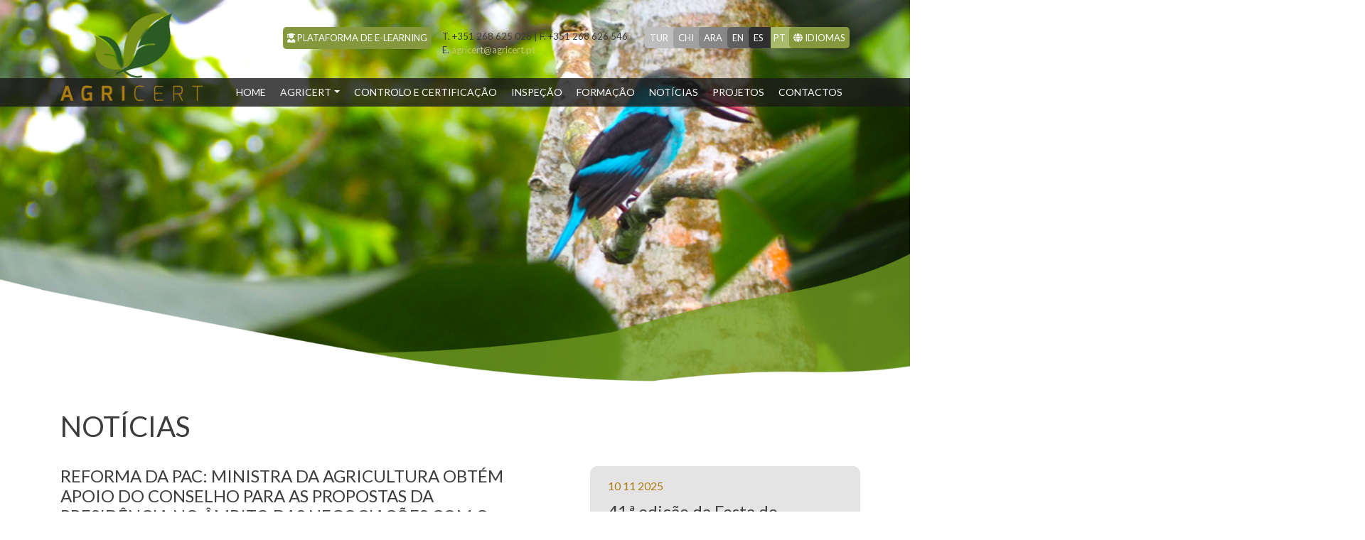

--- FILE ---
content_type: text/html; charset=UTF-8
request_url: https://agricert.pt/pt/noticia/reforma_da_pac_ministra_da_agricultura_obtem_apoio_do_conselho_para_as_propostas_da_presidencia_no_ambito_das_negociacoes_com_o_parlamento_europeu
body_size: 5328
content:
<!DOCTYPE html><html lang="pt" id="page-top"><head><meta http-equiv="Content-Type" content="text/html; charset=utf-8"><meta http-equiv="X-UA-Compatible" content="IE=edge"><meta name="viewport" content="width=device-width, initial-scale=1.0, maximum-scale=1"> <meta charset="utf-8"><meta name="viewport" content="width=device-width, initial-scale=1.0, maximum-scale=1.0,shrink-to-fit=no"><!-- Locale --><meta http-equiv="Content-Language" content="pt"><!-- To the Future! --><meta http-equiv="X-UA-Compatible" content="IE=edge,chrome=1"><!-- Meta Tags --><meta http-equiv="Content-Type" content="text/html; charset=UTF-8"><meta name="generator" content="PyroCMS"/><meta name="description" content=""/> <title> Agricert &#8250; Reforma da PAC: Ministra da Agricultura obtém apoio do Conselho para as propostas da presidência no âmbito das negociações com o Parlamento Europeu </title><!-- Favicon --><link rel="icon" type="image/x-icon" href="/app/agricert/assets/addons/agricert/agricert/agricert-theme/resources/img/067f63ebf3077c939f4743627249c8fb.png?v=1605714234"/><link rel="icon" type="image/png" href="/app/agricert/assets/addons/agricert/agricert/agricert-theme/resources/img/779bc79b686d3be36446323f6f0ff6e6.png?v=1605714234" sizes="16x16"/><link rel="icon" type="image/png" href="/app/agricert/assets/addons/agricert/agricert/agricert-theme/resources/img/067f63ebf3077c939f4743627249c8fb.png?v=1605714234" sizes="32x32"/><link rel="icon" type="image/png" href="/app/agricert/assets/addons/agricert/agricert/agricert-theme/resources/img/e71853b0b8a7715b4c8cea0b40dd8bc4.png?v=1605714234" sizes="96x96"/><link rel="icon" type="image/png" href="/app/agricert/assets/addons/agricert/agricert/agricert-theme/resources/img/09651930f04943137417ee1d79b20e74.png?v=1605714234" sizes="128x128"/><link rel="icon" type="image/png" href="/app/agricert/assets/addons/agricert/agricert/agricert-theme/resources/img/e4eafbe616030f6267dee6ecba5873ca.png?v=1605714234" sizes="196x196"/><link rel="apple-touch-icon-precomposed" sizes="57x57" href="/app/agricert/assets/addons/agricert/agricert/agricert-theme/resources/img/dcdb3b33770921de80bb4ac1fd0ef5d4.png?v=1605714234"/><link rel="apple-touch-icon-precomposed" sizes="60x60" href="/app/agricert/assets/addons/agricert/agricert/agricert-theme/resources/img/979eb012b6980d1180f9f8f898861e66.png?v=1605714234"/><link rel="apple-touch-icon-precomposed" sizes="72x72" href="/app/agricert/assets/addons/agricert/agricert/agricert-theme/resources/img/005313cd4f56bb41819cd15e1973b77e.png?v=1605714234"/><link rel="apple-touch-icon-precomposed" sizes="76x76" href="/app/agricert/assets/addons/agricert/agricert/agricert-theme/resources/img/1d80f522a6a8aa61e18150df4e939558.png?v=1605714234"/><link rel="apple-touch-icon-precomposed" sizes="114x114" href="/app/agricert/assets/addons/agricert/agricert/agricert-theme/resources/img/91f682de6f5d582e22c21253ef617dbf.png?v=1605714234"/><link rel="apple-touch-icon-precomposed" sizes="120x120" href="/app/agricert/assets/addons/agricert/agricert/agricert-theme/resources/img/654ca7876d750598ec08b3460101d125.png?v=1605714234"/><link rel="apple-touch-icon-precomposed" sizes="144x144" href="/app/agricert/assets/addons/agricert/agricert/agricert-theme/resources/img/1fc279c61e700a394267322a4bbdbbc2.png?v=1605714234"/><link rel="apple-touch-icon-precomposed" sizes="152x152" href="/app/agricert/assets/addons/agricert/agricert/agricert-theme/resources/img/22b43f6f6f797d651ea4f55d99e7a669.png?v=1605714234"/><script type="text/javascript"> const APPLICATION_URL = "https://agricert.pt/pt/noticia/reforma_da_pac_ministra_da_agricultura_obtem_apoio_do_conselho_para_as_propostas_da_presidencia_no_ambito_das_negociacoes_com_o_parlamento_europeu"; const APPLICATION_REFERENCE = "agricert"; const APPLICATION_DOMAIN = "site.agricert.pt"; const CSRF_TOKEN = "x3J8wnRLWXqyAB2MYWmW1jrrmbGuP4fjAlBCKkXQ"; const APP_DEBUG = ""; const APP_URL = "http://localhost"; const REQUEST_ROOT = "https://agricert.pt"; const REQUEST_ROOT_PATH = ""; const TIMEZONE = "Europe/Lisbon"; const LOCALE = "pt"; </script><link rel="stylesheet" href="https://stackpath.bootstrapcdn.com/bootstrap/4.1.3/css/bootstrap.min.css" integrity="sha384-MCw98/SFnGE8fJT3GXwEOngsV7Zt27NXFoaoApmYm81iuXoPkFOJwJ8ERdknLPMO" crossorigin="anonymous"><link rel="stylesheet" href="https://use.fontawesome.com/releases/v5.4.2/css/all.css" integrity="sha384-/rXc/GQVaYpyDdyxK+ecHPVYJSN9bmVFBvjA/9eOB+pb3F2w2N6fc5qB9Ew5yIns" crossorigin="anonymous"> <link media="all" type="text/css" rel="stylesheet" href="/app/agricert/assets/addons/agricert/agricert/agricert-theme/resources/css/bootstrap.css?v=1605714234"> <link media="all" type="text/css" rel="stylesheet" href="/app/agricert/assets/addons/agricert/agricert/agricert-theme/resources/css/demo.css?v=1605714234"> <link media="all" type="text/css" rel="stylesheet" href="/app/agricert/assets/addons/agricert/agricert/agricert-theme/resources/css/mobiscroll.jquery.min.css?v=1605714234"> <link media="all" type="text/css" rel="stylesheet" href="/app/agricert/assets/addons/agricert/agricert/agricert-theme/resources/css/css.css?v=1753796661"> <link media="all" type="text/css" rel="stylesheet" href="/app/agricert/assets/addons/agricert/agricert/agricert-theme/resources/assets/owlcarousel/assets/owl.carousel.css?v=1605714234"> <link media="all" type="text/css" rel="stylesheet" href="/app/agricert/assets/addons/agricert/agricert/agricert-theme/resources/assets/owlcarousel/assets/owl.carousel.min.css?v=1605714234"> <link media="all" type="text/css" rel="stylesheet" href="/app/agricert/assets/addons/agricert/agricert/agricert-theme/resources/assets/owlcarousel/assets/owl.theme.default.min.css?v=1605714234"> <meta property="og:site_name" content="Agricert"/> <meta property="og:description" content=""/> <meta property="og:title" content="Reforma da PAC: Ministra da Agricultura obtém apoio do Conselho para as propostas da presidência no âmbito das negociações com o Parlamento Europeu"/> <meta property="og:url" content="https://agricert.pt/pt/noticia/reforma_da_pac_ministra_da_agricultura_obtem_apoio_do_conselho_para_as_propostas_da_presidencia_no_ambito_das_negociacoes_com_o_parlamento_europeu"/> <meta property="og:image" content="https://agricert.pt/pt/files/images/Maria-do-Céu-Antunes-1200x628_c.png"/> <meta property="og:type" content="website"/> <script type="text/javascript" src="https://platform-api.sharethis.com/js/sharethis.js#property=5ea2eb82a10c1200152b47db&product=inline-share-buttons" async="async"></script> </head><body><header id="header"> <nav class="navbar navbar-expand-lg navbar-light bg-light" ><div class="container"><div class="top_menu"> <div class="e_learn"><a href="https://moodle.agricert.pt/login/" class="text-uppercase" target="_blank"><i class="fas fa-user-graduate"></i> Plataforma de e-learning</a></div> <div class="contact-idioma">T. +351 268 625 026 | F. +351 268 626 546 <a href="mailto:agricert@agricert.pt"><span>E.</span> agricert@agricert.pt</a></div><div class="idiomas" > <a id="tr" href="/tr/">tur</a> <a id="zh-cn" href="/zh-cn/">chi</a> <a id="ar" href="/ar/">ara</a> <a id="en" href="/en/">en</a> <a id="es" href="/es/">es</a> <a id="pt" href="/pt/">pt</a> <div class="idiom"> <span><i class="fas fa-globe"></i> idiomas</span> </div></div></div> <a class="navbar-brand" href="/pt/"><img src="https://agricert.pt/pt/files/images/logo-agricert.png" alt="logo" class="img-fluid logo"></a><div class="collapse navbar-collapse" id="navbarNav"><ul class="navbar-nav mr-auto"> <li class=""><a class="nav-link" href="/pt/">Home<span class="sr-only">(current)</span></a></li> <li class="nav-item dropdown"><a class="nav-link dropdown-toggle" href="#" id="navbarDropdown" role="button" data-toggle="dropdown" aria-haspopup="true" aria-expanded="false">Agricert</a><div class="dropdown-menu" aria-labelledby="navbarDropdown"><a class="dropdown-item" href="/pt/agricert">Agricert</a><a class="dropdown-item" href="/pt/equipa">Equipa</a> <a class="dropdown-item" href="/pt/acreditacao">Acreditação</a> <a class="dropdown-item" href="/pt/regulamento-politica">Regulamento e Política</a> <a class="dropdown-item" href="/pt/regulamento-politica#rgpd">Política de Protecção de Dados</a> <a class="dropdown-item" href="/pt/reclamacoes">Reclamações</a> <a class="dropdown-item" href="/pt/formas-pagamento">Formas de pagamento</a> <a class="dropdown-item" href="/pt/satisfacao-de-clientes">Satisfação de Clientes</a> </div></li> <li class=""><a class="nav-link" href="/pt/controlo-certificacao">Controlo e Certificação</a></li> <li class=""><a class="nav-link" href="/pt/inspecoes">Inspeção</a></li> <li class=""><a class="nav-link" href="/pt/formacoes">Formação</a></li> <li class=""><a class="nav-link" href="/pt/noticias">Notícias</a></li> <li class=""><a class="nav-link" href="/pt/projetos">Projetos</a></li> <li class=""><a class="nav-link" href="/pt/contactos">Contactos</a></li> </ul></div> <button class="but collapsed" type="button" onclick="openNav()">Menu <span class="navbar-toggler-icon" onclick="openNav()"></span></button> <div class="overlay" id="myNav"> <a class="closebtn" href="javascript:void(0)" onclick="closeNav()">&times;</a><div class="overlay-content"> <div class="idiomas"> <a id="tr-m" href="/tr/">tur</a> <a id="zh-cn-m" href="/zh-cn/">chi</a> <a id="ar-m" href="/ar/">ara</a> <a id="en-m" href="/en/">en</a> <a id="es-m" href="/es/">es</a> <a id="pt-m" href="/pt/">pt</a> <div class="idiomm"> <span><i class="fas fa-globe"></i> idiomas</span> </div> </div> <li class=""><a class="nav-link" href="/pt/">Home<span class="sr-only">(current)</span></a></li> <li class="nav-item dropdown"><a class="nav-link dropdown-toggle" href="#" id="navbarDropdown" role="button" data-toggle="dropdown" aria-haspopup="true" aria-expanded="false">Agricert</a><div class="dropdown-menu" aria-labelledby="navbarDropdown"><a class="dropdown-item" href="/pt/agricert">Agricert</a> <a class="dropdown-item" href="/pt/acreditacao">Acreditação</a> <a class="dropdown-item" href="/pt/regulamento-politica">Regulamento e Política</a> <a class="dropdown-item" href="/pt/regulamento-politica#rgpd">Política de Protecção de Dados</a> <a class="dropdown-item" href="/pt/reclamacoes">Reclamações</a> <a class="dropdown-item" href="/pt/formas-pagamento">Formas de pagamento</a> <a class="dropdown-item" href="/pt/satisfacao-de-clientes">Satisfação de Clientes</a> </div></li> <li class=""><a class="nav-link" href="/pt/controlo-certificacao">Controlo e Certificação</a></li> <li class=""><a class="nav-link" href="/pt/inspecoes">Inspeção</a></li> <li class=""><a class="nav-link" href="/pt/formacoes">Formação</a></li> <li class=""><a class="nav-link" href="/pt/noticias">Notícias</a></li> <li class=""><a class="nav-link" href="/pt/projetos">Projetos</a></li> <li class=""><a class="nav-link" href="/pt/contactos">Contactos</a></li> <li class=""><a href="https://moodle.agricert.pt/login/" class="text-uppercase" target="_blank">Plataforma de e-learning</a></li> </div><div class="contact-idioma">T. +351 268 625 026 | F. +351 268 626 546 | E. <a href="mailto:agricert@agricert.pt">agricert@agricert.pt</a></div></div></div></nav></header> <div class="conatiner-fluid projetos pb-5"><div class="row"><div class="col-12"><div id="slider" class="owl-banner owl-carousel owl-theme"><div class="item"><!--<h1 class="text-uppercase">Certificamos o melhor que tem, esteja onde estiver.</h1>--><img src="https://agricert.pt/pt/files/images/CERTIFICACAO_BIRD_FRIENDLY.png" alt="banner" class="img-fluid"><div class="text_banner container"> <h1></h1></div></div><div class="item"><!--<h1 class="text-uppercase">Certificamos o melhor que tem, esteja onde estiver.</h1>--><img src="https://agricert.pt/pt/files/images/CERTIFICACAO_MODO_PRODUCAO_BIOLOGICO.png" alt="banner" class="img-fluid"><div class="text_banner container"> <h1></h1></div></div><div class="item"><!--<h1 class="text-uppercase">Certificamos o melhor que tem, esteja onde estiver.</h1>--><img src="https://agricert.pt/pt/files/images/CERTIFICACAO_PECUARIA_BAIXO_CARBONO.png" alt="banner" class="img-fluid"><div class="text_banner container"> <h1></h1></div></div><div class="item"><!--<h1 class="text-uppercase">Certificamos o melhor que tem, esteja onde estiver.</h1>--><img src="https://agricert.pt/pt/files/images/CERTIFICACAO_REFERENCIAL_NACIONAL_SUSTENTABILIDADE_SECTOR_VITIVINICOLA.png" alt="banner" class="img-fluid"><div class="text_banner container"> <h1></h1></div></div><div class="item"><!--<h1 class="text-uppercase">Certificamos o melhor que tem, esteja onde estiver.</h1>--><img src="https://agricert.pt/pt/files/images/CERTIFICACAO_SUSTENTABILIDADE_AZEITE.png" alt="banner" class="img-fluid"><div class="text_banner container"> <h1></h1></div></div><div class="item"><!--<h1 class="text-uppercase">Certificamos o melhor que tem, esteja onde estiver.</h1>--><img src="https://agricert.pt/pt/files/images/PRODUCAO_BIOLOGICA_PAISES_TERCEIROS.png" alt="banner" class="img-fluid"><div class="text_banner container"> <h1></h1></div></div></div><div class="triangulo"></div></div></div><div class="container sec2 mb-5 pb-5"><div class="row"><div class="col-12"> <h1 class="text-uppercase">Notícias</h1> </div></div><div class="row justify-content-between"><div class="col-md-7 noticia_destaque pt-4"><h4>Reforma da PAC: Ministra da Agricultura obtém apoio do Conselho para as propostas da presidência no âmbito das negociações com o Parlamento Europeu</h4><div class="data2 ">24 03 2021</div><img src="https://agricert.pt/pt/files/images/Maria-do-Céu-Antunes-1200x628_c.png" alt="noticia" class="img-fluid mb-3"><p><p></p><p>A presidência portuguesa do Conselho da UE obteve dos ministros da Agricultura dos 27 a “flexibilidade necessária” para negociar a reforma da Política Agrícola Comum (PAC) com o Parlamento Europeu, que deverá estar concluída ainda este semestre.</p><p>Leia o artigo em:&nbsp;<a href="https://www.agroportal.pt/?mailpoet_router&endpoint=track&action=click&data=WyIzMjc0IiwiMWtzMGJyNnAzZ3cwd29jczRjMHNrMG9rdzhzc3dvc2ciLCIxNDM3IiwiNGRjMGVlMTk5MmQzIixmYWxzZV0">https://www.agroportal.pt/reforma-da-pac-ministra-da-agricultura-obtem-apoio-do-conselho-para-as-propostas-da-presidencia-no-ambito-das-negociacoes-com-o-parlamento-europeu/</a><br></p><p></p></p><div class="partilha"> <div class="sharethis-inline-share-buttons partilha float-left "></div></div> <div class="tags mt-4"> </div></div><div class="col-md-4 mt-4"><div class="row box-grey"> <div class="col-12 box-grey-item pt-3 pb-3 pr-3 pl-3"> <div class="row"> <div class="col-12 pl-4 pr-4"> <div class="data2 ">10 11 2025</div><h4>41.ª edição da Festa do Castanheiro – Feira da Castanha de Marvão (DOP)</h4><p>No passado fim de semana, dias 8 e 9 de Novembro, decorreu em Marvão a 41.ª edição da Festa do Castanheiro – Feira ... </p> <a href="/pt/noticia/41_a_edicao_da_festa_do_castanheiro_feira_da_castanha_de_marvao_dop" class="ler_mais">Ler mais</a></div></div> </div> <div class="col-12 box-grey-item pt-3 pb-3 pr-3 pl-3"> <div class="row"> <div class="col-12 pl-4 pr-4"> <div class="data2 ">23 Setembro 2025</div><h4>Recrutamento</h4><p>Na Agricert acreditamos que inspiramos talentos a mudar o mundo, olhando-o com as oportunidades de desenvolvimento ... </p> <a href="/pt/noticia/recrutamento" class="ler_mais">Ler mais</a></div></div> </div> <div class="col-12 box-grey-item pt-3 pb-3 pr-3 pl-3"> <div class="row"> <div class="col-12 pl-4 pr-4"> <div class="data2 ">16 09 2025</div><h4>Derrogação às regras de produção biológica - Nota Incêndios</h4><p>O Regulamento delegado (UE) 2020/2146 da Comissão, de 24 de setembro de 2020, permite aos Estados-membros adotar re ... </p> <a href="/pt/noticia/derrogacao_as_regras_de_producao_biologica" class="ler_mais">Ler mais</a></div></div> </div> <div class="col-12 box-grey-item pt-3 pb-3 pr-3 pl-3"> <div class="row"> <div class="col-12 pl-4 pr-4"> <div class="data2 ">02 09 2025</div><h4>Agroglobal 2025</h4><p>De 9 a 11 de setembro | CNEMA, Santarém | Stand A67
A Agricert marcará presença na Agroglobal 2025, a maior feira a ... </p> <a href="/pt/noticia/agroglobal_2025" class="ler_mais">Ler mais</a></div></div> </div> </div></div></div></div></div> <div class="container-fluid footer footer_2 pt-4 pb-5"> <div class="row justify-content-center"><div class="col-6 text-center"><img src="/app/agricert/assets/addons/agricert/agricert/agricert-theme/resources/img/logo_negativo.png" alt="logo_negativo" class="img-fluid"></div></div><div class="row"><div class="col-12 text-center mt-4"> <div class="partilha"> <a href="https://www.facebook.com/agricertcertifica" target="_blank"><i class="fab fa-facebook-square"></i></a> <a href="https://www.instagram.com/agricert_lda" target="_blank"><i class="fab fa-instagram"></i></a> <a href="https://www.linkedin.com/company/agricertcertifica" target="_blank"><i class="fab fa-linkedin"></i></a> <a href="https://www.youtube.com/@agricertlda" target="_blank"><i class="fab fa-youtube-square"></i></a></div></div></div><div class="row"><div class="col-12 text-center coppy"> <span>Copyright 2020. Agricert - Todos os direitos reservados. Powered by: <a href="https://trigenius.pt/" target="_blank" style="color:#fff">TRIGÉNIUS</a>. | <a href="https://agricert.pt/pt/files/documents/politica-privacidade.pdf" target="_blank" style="color:#fff">Política de Privacidade</a></span> </div> <div class="col-12 text-center"> <span style="color: #fff">Site atualizado em: 26/12/2025</span></div></div></div> <script src="https://code.jquery.com/jquery-3.3.1.slim.min.js" integrity="sha384-q8i/X+965DzO0rT7abK41JStQIAqVgRVzpbzo5smXKp4YfRvH+8abtTE1Pi6jizo" crossorigin="anonymous"></script><script src="https://code.jquery.com/jquery-3.3.1.min.js" integrity="sha256-FgpCb/KJQlLNfOu91ta32o/NMZxltwRo8QtmkMRdAu8=" crossorigin="anonymous"></script><script src="https://cdnjs.cloudflare.com/ajax/libs/popper.js/1.14.3/umd/popper.min.js" integrity="sha384-ZMP7rVo3mIykV+2+9J3UJ46jBk0WLaUAdn689aCwoqbBJiSnjAK/l8WvCWPIPm49" crossorigin="anonymous"></script><script src="https://stackpath.bootstrapcdn.com/bootstrap/4.1.3/js/bootstrap.min.js" integrity="sha384-ChfqqxuZUCnJSK3+MXmPNIyE6ZbWh2IMqE241rYiqJxyMiZ6OW/JmZQ5stwEULTy" crossorigin="anonymous"></script><script src="/app/agricert/assets/public/theme.js?v=1605714234"></script><script src="/app/agricert/assets/addons/agricert/agricert/agricert-theme/resources/js/vendor/vue.min.js?v=1605714234"></script><script src="/app/agricert/assets/addons/agricert/agricert/agricert-theme/resources/js/vendor/bootstrap.min.js?v=1605714234"></script><script src="/app/agricert/assets/addons/agricert/agricert/agricert-theme/resources/assets/owlcarousel/owl.carousel.min.js?v=1605714234"></script><script src="/app/agricert/assets/addons/agricert/agricert/agricert-theme/resources/js/theme/initialize.js?v=1605714234"></script><script src="/app/agricert/assets/addons/agricert/agricert/agricert-theme/resources/js/validar.js?v=1605714234"></script><script>$(document).ready(reOrder);
var turco = document.getElementById("tr");
var chines = document.getElementById("zh-cn");
var arabe = document.getElementById("ar");
var ingles = document.getElementById("en");
var espanhol = document.getElementById("es");
var portugues = document.getElementById("pt");
var path = window.location.pathname.split('/');
var idioma = path[1]
function reOrder() { $("#"+idioma).remove(); $("#"+idioma+'-m').remove(); $('<a id="'+idioma+'" href="/'+idioma+'/">'+idioma+'</a>').insertBefore('.idiom'); $('<a id="'+idioma+'-m" href="/'+idioma+'/">'+idioma+'</a>').insertBefore('.idiomm');
} </script><script>$('#slider.owl-banner').owlCarousel({	autoplay:true,	loop:true,	autoplayTimeout:4000,	margin:0,	nav:false,	dots:false,	responsive:{	0:{	items:1	}	}	});</script><script>$(".idiomas").click(function() {	$(this).toggleClass("fechado");	});</script></body></html>

--- FILE ---
content_type: text/css
request_url: https://agricert.pt/app/agricert/assets/addons/agricert/agricert/agricert-theme/resources/css/demo.css?v=1605714234
body_size: 98
content:
body{
  font-family: Calibri, sans-serif;
  font-family: 'Roboto Condensed', sans-serif;
  color: #333;
}


--- FILE ---
content_type: text/css
request_url: https://agricert.pt/app/agricert/assets/addons/agricert/agricert/agricert-theme/resources/css/css.css?v=1753796661
body_size: 4518
content:
@import url('https://fonts.googleapis.com/css?family=Lato:300,400,700&display=swap');

html{
	overflow-x: hidden;
}

body{
	color: #3d3d3f;
	font-family: 'Lato', sans-serif;
	overflow-x: hidden;
	padding:0 !important;
}

.navbar {
	height: 160px;

	background-color: transparent !important;
	z-index: 35;
	position: relative;
}

.navbar:after{
	position: absolute;
	bottom: 10px;
	left: 0;
	width: 100%;
	height: 40px;
	background-color: #1a1a1a;
	opacity: 0.8;
	content: "";
	z-index: -1;
}

td{
    border: solid 1px #000;
}

.navbar>.container{
	position: relative;
}

.top_menu{
	position: absolute;
	right: 15px;
	font-size: 13px;
	top: 25px;
}

.top_menu a{
	color: #c1c76d;
}

.top_menu a:hover{
	color: #c1c76d;
	text-decoration: none;
}

.e_learn{
    background-color: #85983d;
    color: #fff;
    float: left;
    padding: 6px;
    border-radius: 5px;
    margin-right: 15px;
}

.e_learn a{
    color: #fff;
}

.contact-idioma a span{
    color: #3d3d3f;
}

.idiom, .idiomm{
	background-color: #85983d;
	color: #fff;
	border-radius: 5px;
	padding: 6px;
	display: inline-block;
	margin-left: -5px;
	padding-bottom: 5px;
	text-transform: uppercase;
}

.idiomas{
	display: inline-block;
	margin-left: 15px;
	float: right;
}

.idiomas a{
	color: #fff;
	padding: 7px;
	border-top-left-radius: 5px;
	border-bottom-left-radius: 5px;
	margin-left: -6px;
	padding-right: 10px;
	text-transform: uppercase;
}
.idiomas a:nth-child(1){
	background-color: #bebebe;
	position: relative;
	transition: 0.5s;
}
.idiomas.fechado a:nth-child(1){
	opacity: 0;
	position: absolute;
	right: 0;
	z-index: -1;

}
.idiomas a:nth-child(2){
	background-color: #a1a1a1;
	position: relative;
	transition: 0.5s;
}
.idiomas.fechado a:nth-child(2){
	opacity: 0;
	position: absolute;
	right: 0;
	z-index: -1;

}
.idiomas a:nth-child(3){
	background-color: #868686;
	position: relative;
	transition: 0.5s;
}

.idiomas.fechado a:nth-child(3){
	opacity: 0;
	position: absolute;
	right: 0;
	z-index: -1;

}
.idiomas a:nth-child(4){
	background-color: #606060;
	position: relative;
	transition: 0.5s;
}
.idiomas.fechado a:nth-child(4){
	opacity: 0;
	position: absolute;
	right: 0;
	z-index: -1;

}
.idiomas a:nth-child(5){
	background-color: #2f2f2f;
	position: relative;
	transition: 0.5s;
}
.idiomas.fechado a:nth-child(5){
	opacity: 0;
	position: absolute;
	right: 0;
	z-index: -1;

}
.idiomas a:nth-child(6){
	background-color: #aaba6c;
}
#navbarNav{
	margin-top: 100px;
    right: 15px;
    float: right;
    position: absolute;
}

.navbar-light .navbar-nav .active>.nav-link, .navbar-light .navbar-nav .nav-link.active, .navbar-light .navbar-nav .nav-link.show, .navbar-light .navbar-nav .show>.nav-link{
	color: #c1c76d;
}

.navbar-light .navbar-nav .nav-link{
	color: #fff;
	border-radius: 8px;
	text-transform: uppercase;
	font-size: 14px;
    padding: 6px 10px 0 10px;
}
.navbar-light .navbar-nav .nav-item .nav-link{
	padding: 6px 10px 0 10px;
}

.navbar-light .navbar-nav .nav-link:hover{
	color: #c1c76d;
}

.navbar>.container, .navbar>.container-fluid{
	align-items: start;
}

.dropdown-menu{
	border-radius: 8px;
}

.logo{
	width: 200px;
}
#slider.owl-banner{
	margin-top: -160px;
}

#slider.owl-nav, #slider .owl-dots{
	display: none;
}

#slider.owl-stage-outer{
	height: 70vh;
	overflow: hidden;
}

.owl-carousel .owl-stage-outer, #slider .owl-stage, #slider .owl-item, #slider .item{
    max-height: 80vh;
}

#slider.owl-carousel .owl-item img {
    display: block;
    width: 100%;
    height: 100vh;
    object-fit: cover;
    object-position: center;
}

.triangulo {
	width: 100%;
	height: 70%;
	position: absolute;
	bottom: -3px;
	background-position: bottom;
	z-index: 9;
	background: url(" /app/agricert/assets/addons/agricert/agricert/agricert-theme/resources/img/overlay_banner.png ");
	background-size: cover;
	background-repeat: no-repeat;
}

.text_banner{
    position: absolute;
    top: 30vh;
    margin: 0 auto;
    left: 0;
    right: 0;
    color: #85983d;
}

.text_banner h1{
    max-width: 50%;
}

.sub_tit{
	font-size: 1.2rem;
}

.sub_tit span{
	text-transform: uppercase;
	font-size: 1rem;
}

.sobre{
	background: url("/app/agricert/assets/addons/agricert/agricert/agricert-theme/resources/img/bg_sobre.jpg");
	background-size: contain;
	background-position: right;
	background-repeat: no-repeat;
	width: 100%;
	height: 400px;
}

.tabs .nav-item.nav-link.active{
	border-top: solid 2px #b08c4d;
	color: #000;
}

.tabs .nav-item.nav-link, .nav-tabs{
	border: 0;
}

.tabs .nav-item.nav-link{
	background-color: #d2dac4;
	border-radius: 0;
	border-right: solid 1px #fff;
	color: #000;
}

.tabs .tab-content, .nav-item.nav-link.active{
	background-color: #cccccc57;
	margin-bottom: 0px;
	border-radius: 0;
}

.noticia_destaque img{
	border-radius: 10px;
}

.data{
	text-transform: uppercase;
	color: #ac7d13;
}
.data2{
	text-transform: uppercase;
	color: #ac7d13;
	padding-bottom:10px;
}

.local{
	text-transform: uppercase;
	color: #ac7d13;
}
.formacao-single .text{
	display: inline-block;
}

.noticia_destaque h4{
	text-transform: uppercase;
}

.partilha{
	display: inline-block;
}

.partilha a{
	color: #6b6b6b;
	padding-right: 8px;
	font-size: 1.2rem;
}

.noticia_destaque.news-box{
	min-height: 500px;
}
.noticia_destaque .ler_mais{
	float: left;
	color: #fff;
}
.noticia_destaque .ler_mais.news{
	float: none;
	text-align: center;
}

.ler_mais{
	background-color: #85983d;
	color: #fff !important;
	text-decoration: none;
	border-radius: 10px;
	padding: 3px 10px 5px;
	transition: all 0.5s;
    position: relative;
}

.ler_mais:hover{
	color: #fff;
}

.ler_mais::before {
    content: '';
    position: absolute;
    top: 0;
    left: 0;
    width: 100%;
    height: 100%;
    z-index: 1;
    background-color: rgba(255,255,255,0.1);
    transition: all 0.3s;
}
.ler_mais:hover::before {
    opacity: 0 ;
    transform: scale(0.5,0.5);
}
.ler_mais::after {
    content: '';
    position: absolute;
    top: 0;
    left: 0;
    width: 100%;
    height: 100%;
    z-index: 1;
    opacity: 0;
    transition: all 0.3s;
    transform: scale(1.2,1.2);
}
.ler_mais:hover::after {
    opacity: 1;
    transform: scale(1,1);
}

.tags a{
	border: solid 1px #6b6b6b;
	border-radius: 10px;
	color: #6b6b6b;
	padding: 3px 10px;
	margin-right:5px;

}

.box-grey{
	background-color: #e4e4e4;
	border-radius: 10px;
}

.box-grey-item{
	position: relative;
}

.box-grey-item:after{
	content: "";
	width: calc(100% - 30px);
	background: url('/app/agricert/assets/addons/agricert/agricert/agricert-theme/resources/img/linha.png');
	background-size: cover;
	background-repeat: repeat-x;
	height: 2px;
	position: absolute;
	left: 15px;
	bottom: 0;
}

.box-grey-item:last-child:after{
	display: none;
}

.box-grey-item p{
	overflow: hidden;
}

.form_page .box-grey-item:nth-last-child(-n+2):after{
	display: none;
}

.dia, .mes{
	color: #ac7d13;
	display: inline-block;
	vertical-align: top;
}

.dia{
	font-size: 60px;
}

.mes{
	padding-top: 15px;
	font-size: 19px;
}

.footer{
	background-color: #111;
	position: relative;
	margin-top: 100px;
	padding-top: 50px;
}

.footer_2{
    margin-top: 0;
}

.footer:before{
	content: "";
	width: 100%;
	height: 100px;
	left: -50%;
	transform: skewY(-5deg);
	background-color: #111;
	top:0;
	position: absolute;
}

.footer:after{
	content: "";
	width: 100%;
	height: 100px;
	right: -50%;
	transform: skewY(5deg);
	background-color: #111;
	top:0;
	position: absolute;
}

#contactos .footer{
    margin-top: -20px;
}

.f_historia:after{
	background-color: #eaeaea;
}
.f_historia:before{
	background-color: #eaeaea;
}

.f_historia{
	margin-top: 0;
}

.footer .partilha a{
	color: #fff;
}

.coppy{
	color: #fff;
	font-weight: lighter;
	font-size: 10px;
}

.docs a, .modal a, .modal2 a{
	text-transform: uppercase;
	border: solid 1px #6b6b6b;
	color: #6b6b6b;
	border-radius: 10px;
	padding: 5px 10px;
	transition: 0.5s;
}

.docs a:hover, .modal a:hover, .modal2 a:hover{
	background-color: #e4e7c0;
	transition: 0.5s;
	text-decoration: none;
}

.controlo-certificacao{
	-webkit-box-shadow: 0px 7px 24px -9px rgba(0,0,0,0.5);
-moz-box-shadow: 0px 7px 24px -9px rgba(0,0,0,0.5);
box-shadow: 0px 0px 12px -6px rgba(0,0,0,0.2);
transition: 0.5s;
background: #fff;
}

.controlo-certificacao:hover{
	transition: 0.5s;
	background-color: #e9ebca;
}
a.controlo-certificacao,
a.controlo-certificacao:hover{
	color:  #3d3d3f;
	text-decoration: none;
    text-align: center;
}

.controlo-certificacao h3{
	text-align: center;
	font-weight: 600;
	font-size: 18px;
	text-transform: uppercase;
}

.controlo-certificacao p{
	text-align: justify;
}

.orgranigrama{
	background-color: #eaeaea;
	position: relative;
	overflow: hidden;
}

.orgranigrama:before{
	position: absolute;
	left: 0;
	top: -115px;
	content: "";
	width: 30%;
	height: 125px;
	background-color: #fff;
    transform: skewY(-10deg);
}

.cor span, .cor a{
	color: #85983d;
}

.cor p{
	text-align: justify;
}

.produtos_footer{
	padding: 100px 15px;
	background-image: url("/app/agricert/assets/addons/agricert/agricert/agricert-theme/resources/img/bg_produtos.png");
	background-size: cover;
	background-repeat: no-repeat;
	background-position: center;
	color: #fff; 
	position: relative;
	z-index: 0;
	margin-bottom:-100px;
	
}

.produtos_footer:before{
	content: "";
	width: 50%;
	height: 150px;
	background-color: #fff;
	transform: skewY(-5deg);
	position: absolute;
	top: -143px;
	left: 0;
}

.produtos_footer span{
	display: block;
}

.grupo_prod{
	padding: 20px 15px;
	background-color: #fff;
	border-radius: 10px;
	color: #382a41;
	height: 100%;
	padding: 15px;
	font-size: 14px;
}

.grupo_prod h5{
	font-weight: 600;
	min-height: 45px;
	font-size: 16px;
}

.footer_prod{
	margin-top: 0;
	z-index: 9;
}

.footer_prod:after{
	background-color: #111111;
    z-index: -1;
}
.footer_prod:before{
    background-color: #111111;
	z-index: -1;
}

.projetos{
	z-index: 9;
	position: relative;
}

.oportunidade{
	position: relative;
	padding-bottom: 0px;
	padding-top: 15px;
}

.oportunidade a{
	background-color: #85983d;
	color: #fff;
	padding: 5px 10px;
	border-radius: 10px;
	text-transform: lowercase;
	float: right;
}

.oportunidade span{
	color: #ac7d13;
}

.oportunidade:after{
	content: "";
	width: calc(100% - 30px);
	background: url('/app/agricert/assets/addons/agricert/agricert/agricert-theme/resources/img/linha.png');
	background-size: cover;
	background-repeat: repeat-x;
	height: 2px;
	position: absolute;
	left: 15px;
	bottom: 0;
}

.contactos h4 span{
	font-size: 0.8rem;
}

.contacto_home input, .contacto_home textarea{
	width: 100%;
	border: solid 1px #dedede;
	border-radius: 10px;
	padding: 5px 10px;
}

.contacto_home a{
	color: #85983d;
}

.privacidade input{
	width: initial;
	max-width: 100%;
}

.btn_cor{
	background-color: #85983d;
	padding: 5px 30px;
	border-radius: 10px;
	border: 0;
	color: #fff;
}

.img_2020{
    width: 400px;
}



@media screen and (max-width: 450px){
    .triangulo{
        visibility: hidden !important;
    }
    .sobre{
        margin-bottom: 250px !important;
    }

    .footer{
        background-color: #111;
        position: relative;
        padding-top: 100px !important;
        padding-bottom: 10px;
    }

    .logo{
        width: 130px;
        padding-top: 20px;
    }

    .owl-stage-outer{
        height: 760px;
    }
    
    .text_banner h1{
        visibility: hidden !important;
    }
    
    div.noticia_destaque{
        padding-top: 100px !important;
    }
    
    .formacoes{
        /*padding-top: 300px;*/
    }
    
    .up{
        padding-top: 20px;
    }
    
    .navbar{
        height: 100px !important;
    }
    
    .blue h1{
        font-size: 1.2rem !important;
    }
    #home-news{
        display: inline-block;
        margin-bottom: 35px;
    }
    #slider{
        display: none;
    }
}

.contact-idioma{
 padding: 4px 15px 0 0;
 float: left;
 display: grid;
}
@media screen and (max-width: 390px){
    .sobre{
        margin-bottom: 350px !important;
    }
    
    .navbar:after{
        bottom: -27px !important;
    }
}

@media screen and (max-width: 991px) and (min-width: 760px){
    .footer{
        background-color: #111;
        position: relative;
        margin-top: 0;
        padding-top: 100px !important;
        padding-bottom: 10px;
    }

    .triangulo{
        height: 22vh;
        top: 140px;
    }

    .owl-stage-outer{
        height: 100vh;
    }

    .navbar {
		height: 100px;
		padding-top: 10px;
	}
	.logo {
		width: 115px;
		padding-top: 0px;
	}
	.navbar-toggler:focus{
		outline: none;
	}
	.navbar{
		z-index: 9999;
	}
	.owl-banner{
		margin-top: -100px;
		margin-bottom: -260px;
	}

	.top_menu{
	    top: 0px;
	}
    
    .text_banner h1{
        margin-top: -85px !important;
        font-size: 2rem !important;
    }
    
    div.projetos .item img{
        height: 450px !important;
    }
    
    
}

@media screen and (max-width:450px) and (min-width: 380px){
    .navbar:after{
        bottom: -7px;
    }
    
    .docs a{
        font-size: 1rem !important;
    }
}

@media screen and (max-width: 450px) and (min-width: 380px){
    .logo{
        /*padding-top: 68px;*/
        padding-top: 0px;
    }
    
    .docs a{
        font-size: 1rem !important;
    }
}

@media screen and (max-width: 320px){
    .logo{
        width: 77px;
        padding-top: 20px;
    }

    .navbar:after{
        bottom: -72px !important;
    }

    .docs a{
        font-size: 10px;
    }
    
    .idiomas{
        margin-left: 0 !important;
    }
    
    .top_menu{
        right: 40px !important;
    }
}

/*@media screen and (max-width: 370px) and (min-width: 340px){*/
/*    .navbar:after{*/
/*        bottom: -88% !important;*/
/*    }*/
/*}*/

@media screen and (min-width: 992px) and (max-width: 1200px){
    .text_banner h1{
        margin-top: -40px;
    }
    
    .logo{
        padding-top: 4px;
    }
    
    .navbar-light .navbar-nav .nav-item .nav-link{
        font-size: 10px !important;
        padding-top: 14px !important;
    }
}

@media screen and (max-width: 780px){
    .grupo_prod h5{
        font-size: 10px !important;
    }
    
    .docs a{
        font-size: 10px;
    }
    
    .top_menu{
        position: absolute;
        right: 80px !important;
        font-size: 10px;
        top: -10px;
        visibility: hidden !important;
    }
    .idiomas{
        float: left;
        font-size: 10px !important;
        border-radius: 5px !important;
        display: flex !important;
        margin-top: -80px;
    }

    .idiomas a{
        font-size: 10px !important;
        border-radius: 5px !important;
        padding-right: 12px !important;
        color: white !important;
    }
    
    .contact-idioma a{
        font-size: 20px !important;
        text-align: center !important;
    }
    
    .contact-idioma{
        text-align: center !important;
        width: 100%;
        padding-top: 65px;
        color: #818181;
    }
    
    .dropdown-item{
        font-size: 20px !important;
    }
    
    .dropdown-menu{
        left: 0 !important;
        padding: 1rem;
        margin: 1rem;
        text-align: center;
        position: static;
        
    }
    
    button.but{
        background-color: white;
        border: none;
    }
}

@media screen and (min-width: 991px){
    button.but{
        visibility: hidden !important;
    }
}

.navbar-toggler-icon{
    background-image: url(https://i.imgur.com/UskhJrr.png) !important;
}


.modal-open {
  overflow: hidden;
}

.modal-open #myModal .modal{
    height: 80%;
}

.modal-open .modal,
.modal-open .modal2 {
  overflow-x: hidden;
  overflow-y: auto;
  height: 50%;
}
#mymodal{
  display: none
}
#mymodal2{
  display: none
}
.modal,
.modal2 {
  top: 0;
  left: 0;
  z-index: 99999;
  overflow: hidden;
  margin: auto;
  background-color: #f2f2f2;
  position: relative;
  padding: 0;
  outline: 0;
  width: 600px;
  box-shadow: 0 4px 10px 0 rgba(0,0,0,0.2), 0 4px 20px 0 rgba(0,0,0,0.19);
}
.modal,
.modal2{
	display: block;
}
.modal-dialog {
  position: relative;
  width: auto;
  margin: 0.5rem;
  pointer-events: none;
}

.modal.fade .modal-dialog {
  transition: transform 0.3s ease-out;
  transform: translate(0, -50px);
}

@media (prefers-reduced-motion: reduce) {
  .modal.fade .modal-dialog,
  .modal2.fade .modal-dialog {
    transition: none;
  }
}

.modal.show .modal-dialog,
.modal2.show .modal-dialog {
  transform: none;
}

.modal-dialog-scrollable {
  display: flex;
  max-height: calc(100% - 1rem);
}

.modal-dialog-scrollable .modal-content {
  max-height: calc(100vh - 1rem);
  overflow: hidden;
}

.modal-dialog-scrollable .modal-header,
.modal-dialog-scrollable .modal-footer {
  flex-shrink: 0;
}

.modal-dialog-scrollable .modal-body {
  overflow-y: auto;
}

.modal-dialog-centered {
  display: flex;
  align-items: center;
  min-height: calc(100% - 1rem);
}

.modal-dialog-centered::before {
  display: block;
  height: calc(100vh - 1rem);
  content: "";
}

.modal-dialog-centered.modal-dialog-scrollable {
  flex-direction: column;
  justify-content: center;
  height: 100%;
}

.modal-dialog-centered.modal-dialog-scrollable .modal-content {
  max-height: none;
}

.modal-dialog-centered.modal-dialog-scrollable::before {
  content: none;
}

.tituloform{
   border: 0px;
   background: transparent;
   width: 100%;
   max-height: 70px;
   min-height: 70px;
   height: 72px;
   margin-top: 0px;
   margin-bottom: 0px;
   overflow: hidden;
resize: none;
}
.w3-modal {
    z-index: 9999;
    display: none;
    padding-top: 60px;
    position: fixed;
    left: 0;
    top: 0;
    width: 100%;
    height: 100%;
    overflow: auto;
    background-color: rgb(0,0,0);
    background-color: rgba(0,0,0,0.4);
}
.modal-content {
  position: relative;
  display: flex;
  flex-direction: column;
  width: 100%;
  pointer-events: auto;
  padding: 20px;
  text-align: left;
	border: none !important
}

.modal-backdrop {
  position: fixed;
  top: 0;
  left: 0;
  z-index: 1040;
  width: 100vw;
  height: 100vh;
  background-color: #000;
}

.modal-backdrop.fade {
  opacity: 0;
}

.modal-backdrop.show {
  opacity: 0.5;
}

.modal-header {
  display: flex;
  align-items: flex-start;
  justify-content: space-between;
  padding: 1rem 1rem;
  border-bottom: 0 solid #dee2e6;
  border-top-left-radius: 0.75rem;
  border-top-right-radius: 0.75rem;
}

.modal-header .close {
  padding: 1rem 1rem;
  margin: -1rem -1rem -1rem auto;
}
.modal-header .close2 {
  padding: 1rem 1rem;
  margin: -1rem -1rem -1rem auto;
}

.modal-title {
  margin-bottom: 0;
  line-height: 1.5;
}

.modal-body {
  position: relative;
  flex: 1 1 auto;
  padding: 4rem 1rem;
}

.modal-footer {
  display: flex;
  align-items: center;
  justify-content: flex-end;
  padding: 4rem 1rem;
  border-top: 0 solid #dee2e6;
  border-bottom-right-radius: 0.75rem;
  border-bottom-left-radius: 0.75rem;
}

.modal-footer > :not(:first-child) {
  margin-left: .25rem;
}

.modal-footer > :not(:last-child) {
  margin-right: .25rem;
}

.modal-scrollbar-measure {
  position: absolute;
  top: -9999px;
  width: 50px;
  height: 50px;
  overflow: scroll;
}

@media (min-width: 576px) {
  .modal-dialog {
    max-width: 500px;
    margin: 1.75rem auto;
  }
  .modal-dialog-scrollable {
    max-height: calc(100% - 3.5rem);
  }
  .modal-dialog-scrollable .modal-content {
    max-height: calc(100vh - 3.5rem);
  }
  .modal-dialog-centered {
    min-height: calc(100% - 3.5rem);
  }
  .modal-dialog-centered::before {
    height: calc(100vh - 3.5rem);
  }
  .modal-sm {
    max-width: 300px;
  }
}

@media (min-width: 992px) {
  .modal-lg,
  .modal-xl {
    max-width: 800px;
  }
}

@media (min-width: 1200px) {
  .modal-xl {
    max-width: 1140px;
  }
}

body {
  font-family: 'Lato', sans-serif;
}

.overlay {
  height: 100%;
  width: 0;
  position: fixed;
  z-index: 1;
  top: 0;
  left: 0;
  background-color: rgb(0,0,0);
  background-color: rgba(0,0,0, 0.9);
  transition: 0.5s;
  overflow-x: hidden;
}

.overlay-content {
  position: relative;
  top: 10%;
  width: 100%;
  text-align: center;
  margin-top: 30px;
  list-style: none;
  text-transform: uppercase;
}

.overlay a {
  padding: 8px;
  text-decoration: none;
  font-size: 20px;
  color: #818181;
  display: inline-block;
  transition: 0.3s;
}

.overlay a:hover, .overlay a:focus {
  color: #f1f1f1;
}

.overlay .closebtn {
  position: absolute;
  top: 20px;
  right: 45px;
  font-size: 60px;
}

.equipa{
    box-shadow: 0px 4px 11px 0px rgba(0,0,0,0.29);
    -webkit-box-shadow: 0px 4px 11px 0px rgba(0,0,0,0.29);
    -moz-box-shadow: 0px 4px 11px 0px rgba(0,0,0,0.29);
    border-radius: 4px;
}

.equipa img{
    width: 60%;
    border-radius: 50%;
}

.nome_equipa{
    font-size: 22px;
}

@media screen and (max-height: 450px) {
  .overlay a {font-size: 20px}
  .overlay .closebtn {
  font-size: 40px;
  top: 15px;
  right: 35px;
  }
}

--- FILE ---
content_type: text/javascript
request_url: https://agricert.pt/app/agricert/assets/addons/agricert/agricert/agricert-theme/resources/js/validar.js?v=1605714234
body_size: 1400
content:
$(document).ready(function() {
    
var mathenticate = {
    bounds: {
        lower: 5,
        upper: 20
    },
    first: 0,
    second: 0,
    generate: function()
    {
        this.first = Math.floor(Math.random() * this.bounds.lower) + 1;
        this.second = Math.floor(Math.random() * this.bounds.upper) + 1;
    },
    show: function()
    {
        return this.first + ' + ' + this.second;
    },
    solve: function()
    {
        return this.first + this.second;
    }
};
mathenticate.generate();

var envios = 0;
$("#captcha-img").html(mathenticate.show());

  /*  var $auth = $('<input type="text" name="auth" />');
    $auth
        .attr('placeholder', mathenticate.show())
        .insertAfter('input[name="name"]');
    
    $('#form').on('submit', function(e){
        e.preventDefault();
        if( $auth.val() != mathenticate.solve() )
        {
            alert('wrong answer!');
        }
    });*/
    
    
    $("#submit_triform1").click(function() {
	    var is_validation = true;
        //simple validation at client's end
        //loop through each field and we simply change border color to red for invalid fields
		$("#contact_form input[required=true], #contact_form textarea[required=true]").each(function(){
			$(this).css('border-color','');
			if(!$.trim($(this).val())){ //if this field is empty
				$(this).css('border-color','red'); //change border color to red
				is_validation = false; //set do not is_validation flag
			}
			//check invalid email
			var email_reg = /^([\w-\.]+@([\w-]+\.)+[\w-]{2,4})?$/;
			if($(this).attr("type")=="email" && !email_reg.test($.trim($(this).val()))){
				$(this).css('border-color','red'); //change border color to red
				is_validation = false; //set do not is_validation flag
			}
		});

        if(is_validation) //everything looks good! proceed...
        {
            console.log($('input[name=checkbox]:checked').val());
			//get input field values data to be sent to server
            post_data = {
				'triform_name'		: $('input[name=triform_name]').val(),
				'triform_email'	:     $('input[name=triform_email]').val(),
				'triform_phone'	:     $('input[name=triform_phone]').val(),
                'triform_message'		: $('textarea[name=triform_message]').val(),
                'triform_origem'        : $('input[name=triform_origem]').val(),
                'triform_assunto'        : $('input[name=triform_assunto]').val(),
				//'triform_origem'		: $('select[name=triform_origem]').val(),
				'checkbox'  : $('input[name=checkbox]:checked').val()
				//'triform_captcha'		: grecaptcha.getResponse()
			};
            if( $("#captcha").val() != mathenticate.solve() )
            {
                output = '<div class="error">Resolva a pergunta matemática.</div>';
                $("#contact_form #contact_results").hide().html(output).slideDown();  
            }else{
                if( envios === 0 )
                {
                    var erro = false;
                    //Ajax post data to server
                    $.post('/forms/submit.php', post_data, function(response){
                        console.log(erro);
        				if(response.type == 'error'){ //load json data from server and output message
        					output = '<div class="error">'+response.text+'</div>';
        					erro = true;
        				}
        				$("#contact_form #contact_results").hide().html(output).slideDown();
                    }, 'json');   
                    console.log(erro);
    				if(erro === false){
    				    output = '<div class="success">O email foi enviado com sucesso!</div>';
    					$("#contact_form  input, #contact_form textarea").val('');
    					$("#contact_form #contact_results").hide().html(output).slideDown();
    					envios = 1;
    				}
                }
            }			
        }
    });

    //reset previously set border colors and hide all message on .keyup()
    $("#contact_form  input[required=true], #contact_form textarea[required=true]").keyup(function() {
        $(this).css('border-color','');
        $("#result").slideUp();
    });


});
;;

--- FILE ---
content_type: text/javascript
request_url: https://agricert.pt/app/agricert/assets/addons/agricert/agricert/agricert-theme/resources/js/theme/initialize.js?v=1605714234
body_size: 71
content:
(function (window, document) {

    // Go!
    
})(window, document);
;;